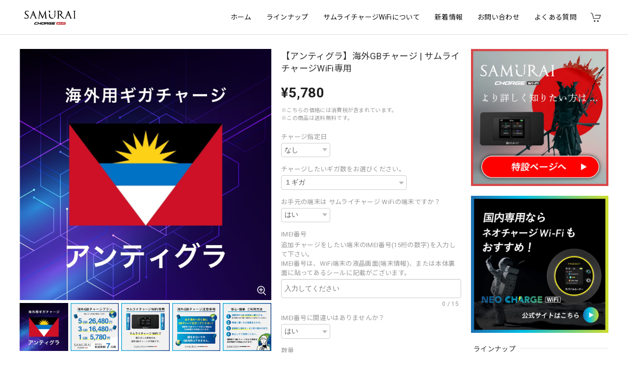

--- FILE ---
content_type: text/html; charset=UTF-8
request_url: https://www.samurai-charge-wifi.com/items/76536231/reviews?format=user&score=&page=1
body_size: 1608
content:
				<li class="review01__listChild">
			<figure class="review01__itemInfo">
				<a href="/items/76404028" class="review01__imgWrap">
					<img src="https://baseec-img-mng.akamaized.net/images/item/origin/6b40d09ae98b704467e7dc0cbb0875b8.jpg?imformat=generic&q=90&im=Resize,width=146,type=normal" alt="[サムライチャージWiFi 国内専用] 追加チャージ 20GB" class="review01__img">
				</a>
				<figcaption class="review01__item">
					<i class="review01__iconImg ico--bad"></i>
					<p class="review01__itemName">[サムライチャージWiFi 国内専用] 追加チャージ 20GB</p>
										<time datetime="2025-11-27" class="review01__date">2025/11/27</time>
				</figcaption>
			</figure><!-- /.review01__itemInfo -->
						<p class="review01__comment">「17時までにご購入いただけますと当日中にお手元の端末にGBチャージされます」と書いてるのに、16時30分に購入しても当日中にチャージされない。発送前のまま。</p>
								</li>
				<li class="review01__listChild">
			<figure class="review01__itemInfo">
				<a href="/items/76305297" class="review01__imgWrap">
					<img src="https://baseec-img-mng.akamaized.net/images/item/origin/df1be861f1f7f19bbf6f1cc0c52bb33f.jpg?imformat=generic&q=90&im=Resize,width=146,type=normal" alt="[サムライチャージWiFi 国内専用] 追加チャージ 30GB" class="review01__img">
				</a>
				<figcaption class="review01__item">
					<i class="review01__iconImg ico--good"></i>
					<p class="review01__itemName">[サムライチャージWiFi 国内専用] 追加チャージ 30GB</p>
										<time datetime="2025-11-17" class="review01__date">2025/11/17</time>
				</figcaption>
			</figure><!-- /.review01__itemInfo -->
								</li>
				<li class="review01__listChild">
			<figure class="review01__itemInfo">
				<a href="/items/76305297" class="review01__imgWrap">
					<img src="https://baseec-img-mng.akamaized.net/images/item/origin/df1be861f1f7f19bbf6f1cc0c52bb33f.jpg?imformat=generic&q=90&im=Resize,width=146,type=normal" alt="[サムライチャージWiFi 国内専用] 追加チャージ 30GB" class="review01__img">
				</a>
				<figcaption class="review01__item">
					<i class="review01__iconImg ico--good"></i>
					<p class="review01__itemName">[サムライチャージWiFi 国内専用] 追加チャージ 30GB</p>
										<time datetime="2025-09-22" class="review01__date">2025/09/22</time>
				</figcaption>
			</figure><!-- /.review01__itemInfo -->
								</li>
				<li class="review01__listChild">
			<figure class="review01__itemInfo">
				<a href="/items/76305273" class="review01__imgWrap">
					<img src="https://baseec-img-mng.akamaized.net/images/item/origin/27dcf095df3cf64555624e2fc833dd84.jpg?imformat=generic&q=90&im=Resize,width=146,type=normal" alt="[サムライチャージWiFi 国内専用] 追加チャージ 60GB" class="review01__img">
				</a>
				<figcaption class="review01__item">
					<i class="review01__iconImg ico--good"></i>
					<p class="review01__itemName">[サムライチャージWiFi 国内専用] 追加チャージ 60GB</p>
										<time datetime="2025-09-11" class="review01__date">2025/09/11</time>
				</figcaption>
			</figure><!-- /.review01__itemInfo -->
								</li>
				<li class="review01__listChild">
			<figure class="review01__itemInfo">
				<a href="/items/76289649" class="review01__imgWrap">
					<img src="https://baseec-img-mng.akamaized.net/images/item/origin/a8a7cf46ad3bbf787218e5a9f33dd872.jpg?imformat=generic&q=90&im=Resize,width=146,type=normal" alt="[サムライチャージWiFi 国内専用] 追加チャージ 100GB" class="review01__img">
				</a>
				<figcaption class="review01__item">
					<i class="review01__iconImg ico--good"></i>
					<p class="review01__itemName">[サムライチャージWiFi 国内専用] 追加チャージ 100GB</p>
										<time datetime="2025-03-04" class="review01__date">2025/03/04</time>
				</figcaption>
			</figure><!-- /.review01__itemInfo -->
								</li>
				<li class="review01__listChild">
			<figure class="review01__itemInfo">
				<a href="/items/76289649" class="review01__imgWrap">
					<img src="https://baseec-img-mng.akamaized.net/images/item/origin/a8a7cf46ad3bbf787218e5a9f33dd872.jpg?imformat=generic&q=90&im=Resize,width=146,type=normal" alt="[サムライチャージWiFi 国内専用] 追加チャージ 100GB" class="review01__img">
				</a>
				<figcaption class="review01__item">
					<i class="review01__iconImg ico--good"></i>
					<p class="review01__itemName">[サムライチャージWiFi 国内専用] 追加チャージ 100GB</p>
										<time datetime="2025-02-22" class="review01__date">2025/02/22</time>
				</figcaption>
			</figure><!-- /.review01__itemInfo -->
								</li>
				<li class="review01__listChild">
			<figure class="review01__itemInfo">
				<a href="/items/76289649" class="review01__imgWrap">
					<img src="https://baseec-img-mng.akamaized.net/images/item/origin/a8a7cf46ad3bbf787218e5a9f33dd872.jpg?imformat=generic&q=90&im=Resize,width=146,type=normal" alt="[サムライチャージWiFi 国内専用] 追加チャージ 100GB" class="review01__img">
				</a>
				<figcaption class="review01__item">
					<i class="review01__iconImg ico--good"></i>
					<p class="review01__itemName">[サムライチャージWiFi 国内専用] 追加チャージ 100GB</p>
										<time datetime="2025-02-22" class="review01__date">2025/02/22</time>
				</figcaption>
			</figure><!-- /.review01__itemInfo -->
								</li>
				<li class="review01__listChild">
			<figure class="review01__itemInfo">
				<a href="/items/76289649" class="review01__imgWrap">
					<img src="https://baseec-img-mng.akamaized.net/images/item/origin/a8a7cf46ad3bbf787218e5a9f33dd872.jpg?imformat=generic&q=90&im=Resize,width=146,type=normal" alt="[サムライチャージWiFi 国内専用] 追加チャージ 100GB" class="review01__img">
				</a>
				<figcaption class="review01__item">
					<i class="review01__iconImg ico--good"></i>
					<p class="review01__itemName">[サムライチャージWiFi 国内専用] 追加チャージ 100GB</p>
										<time datetime="2025-02-22" class="review01__date">2025/02/22</time>
				</figcaption>
			</figure><!-- /.review01__itemInfo -->
								</li>
				<li class="review01__listChild">
			<figure class="review01__itemInfo">
				<a href="/items/76289649" class="review01__imgWrap">
					<img src="https://baseec-img-mng.akamaized.net/images/item/origin/a8a7cf46ad3bbf787218e5a9f33dd872.jpg?imformat=generic&q=90&im=Resize,width=146,type=normal" alt="[サムライチャージWiFi 国内専用] 追加チャージ 100GB" class="review01__img">
				</a>
				<figcaption class="review01__item">
					<i class="review01__iconImg ico--good"></i>
					<p class="review01__itemName">[サムライチャージWiFi 国内専用] 追加チャージ 100GB</p>
										<time datetime="2025-02-16" class="review01__date">2025/02/16</time>
				</figcaption>
			</figure><!-- /.review01__itemInfo -->
								</li>
				<li class="review01__listChild">
			<figure class="review01__itemInfo">
				<a href="/items/76542253" class="review01__imgWrap">
					<img src="https://baseec-img-mng.akamaized.net/images/item/origin/0e796e3d006acf0ef73a3a57ca356575.jpg?imformat=generic&q=90&im=Resize,width=146,type=normal" alt="【ハワイ】海外GBチャージ | サムライチャージWiFi専用" class="review01__img">
				</a>
				<figcaption class="review01__item">
					<i class="review01__iconImg ico--bad"></i>
					<p class="review01__itemName">【ハワイ】海外GBチャージ | サムライチャージWiFi専用</p>
										<time datetime="2025-01-24" class="review01__date">2025/01/24</time>
				</figcaption>
			</figure><!-- /.review01__itemInfo -->
						<p class="review01__comment">現地で足らなくなって追加を行った。日本時間の営業時間での対応は理解していたが、日本時間午後3時の対応では時差の関係で現地で半日無駄になった。手作業のチャージのようで、このようなことが発生するようだ。KDDIの海外対応がdocomo並みに使いやすく価格も安くなったので、もう2度と使うことはないだろう。携帯一台持つだけで済むのにルータまで充電して持つこともないから。
ちなみに返金要求は拒否されました。</p>
								</li>
				<li class="review01__listChild">
			<figure class="review01__itemInfo">
				<a href="/items/76289649" class="review01__imgWrap">
					<img src="https://baseec-img-mng.akamaized.net/images/item/origin/a8a7cf46ad3bbf787218e5a9f33dd872.jpg?imformat=generic&q=90&im=Resize,width=146,type=normal" alt="[サムライチャージWiFi 国内専用] 追加チャージ 100GB" class="review01__img">
				</a>
				<figcaption class="review01__item">
					<i class="review01__iconImg ico--good"></i>
					<p class="review01__itemName">[サムライチャージWiFi 国内専用] 追加チャージ 100GB</p>
										<time datetime="2025-01-16" class="review01__date">2025/01/16</time>
				</figcaption>
			</figure><!-- /.review01__itemInfo -->
								</li>
				<li class="review01__listChild">
			<figure class="review01__itemInfo">
				<a href="/items/76289649" class="review01__imgWrap">
					<img src="https://baseec-img-mng.akamaized.net/images/item/origin/a8a7cf46ad3bbf787218e5a9f33dd872.jpg?imformat=generic&q=90&im=Resize,width=146,type=normal" alt="[サムライチャージWiFi 国内専用] 追加チャージ 100GB" class="review01__img">
				</a>
				<figcaption class="review01__item">
					<i class="review01__iconImg ico--good"></i>
					<p class="review01__itemName">[サムライチャージWiFi 国内専用] 追加チャージ 100GB</p>
										<time datetime="2025-01-11" class="review01__date">2025/01/11</time>
				</figcaption>
			</figure><!-- /.review01__itemInfo -->
								</li>
				<li class="review01__listChild">
			<figure class="review01__itemInfo">
				<a href="/items/76289649" class="review01__imgWrap">
					<img src="https://baseec-img-mng.akamaized.net/images/item/origin/a8a7cf46ad3bbf787218e5a9f33dd872.jpg?imformat=generic&q=90&im=Resize,width=146,type=normal" alt="[サムライチャージWiFi 国内専用] 追加チャージ 100GB" class="review01__img">
				</a>
				<figcaption class="review01__item">
					<i class="review01__iconImg ico--bad"></i>
					<p class="review01__itemName">[サムライチャージWiFi 国内専用] 追加チャージ 100GB</p>
										<time datetime="2025-01-03" class="review01__date">2025/01/03</time>
				</figcaption>
			</figure><!-- /.review01__itemInfo -->
						<p class="review01__comment">朝購入して、夜になっても反映されない。</p>
								</li>
				<li class="review01__listChild">
			<figure class="review01__itemInfo">
				<a href="/items/76542253" class="review01__imgWrap">
					<img src="https://baseec-img-mng.akamaized.net/images/item/origin/0e796e3d006acf0ef73a3a57ca356575.jpg?imformat=generic&q=90&im=Resize,width=146,type=normal" alt="【ハワイ】海外GBチャージ | サムライチャージWiFi専用" class="review01__img">
				</a>
				<figcaption class="review01__item">
					<i class="review01__iconImg ico--good"></i>
					<p class="review01__itemName">【ハワイ】海外GBチャージ | サムライチャージWiFi専用</p>
										<time datetime="2024-11-16" class="review01__date">2024/11/16</time>
				</figcaption>
			</figure><!-- /.review01__itemInfo -->
								</li>
				<li class="review01__listChild">
			<figure class="review01__itemInfo">
				<a href="/items/76305323" class="review01__imgWrap">
					<img src="https://baseec-img-mng.akamaized.net/images/item/origin/8ce14c977d8f8da7169323e166de90c7.jpg?imformat=generic&q=90&im=Resize,width=146,type=normal" alt="[サムライチャージWiFi 国内専用] 追加チャージ 10GB" class="review01__img">
				</a>
				<figcaption class="review01__item">
					<i class="review01__iconImg ico--bad"></i>
					<p class="review01__itemName">[サムライチャージWiFi 国内専用] 追加チャージ 10GB</p>
										<time datetime="2024-10-30" class="review01__date">2024/10/30</time>
				</figcaption>
			</figure><!-- /.review01__itemInfo -->
						<p class="review01__comment">カードの決済は購入直後にされるにもかかわらず、実際にチャージされるまでに時間が掛かり過ぎる。</p>
								</li>
				<li class="review01__listChild">
			<figure class="review01__itemInfo">
				<a href="/items/76305323" class="review01__imgWrap">
					<img src="https://baseec-img-mng.akamaized.net/images/item/origin/8ce14c977d8f8da7169323e166de90c7.jpg?imformat=generic&q=90&im=Resize,width=146,type=normal" alt="[サムライチャージWiFi 国内専用] 追加チャージ 10GB" class="review01__img">
				</a>
				<figcaption class="review01__item">
					<i class="review01__iconImg ico--bad"></i>
					<p class="review01__itemName">[サムライチャージWiFi 国内専用] 追加チャージ 10GB</p>
										<time datetime="2024-08-11" class="review01__date">2024/08/11</time>
				</figcaption>
			</figure><!-- /.review01__itemInfo -->
						<p class="review01__comment">まだ前のギガが残っているからか追加出来たかわからない</p>
								</li>
				<li class="review01__listChild">
			<figure class="review01__itemInfo">
				<a href="/items/76542307" class="review01__imgWrap">
					<img src="https://baseec-img-mng.akamaized.net/images/item/origin/c426597869bc9edc8f63fd17c3cc2975.jpg?imformat=generic&q=90&im=Resize,width=146,type=normal" alt="【中国】海外GBチャージ | サムライチャージWiFi専用" class="review01__img">
				</a>
				<figcaption class="review01__item">
					<i class="review01__iconImg ico--normal"></i>
					<p class="review01__itemName">【中国】海外GBチャージ | サムライチャージWiFi専用</p>
										<time datetime="2024-05-01" class="review01__date">2024/05/01</time>
				</figcaption>
			</figure><!-- /.review01__itemInfo -->
						<p class="review01__comment">金曜日に発注したのですが、水曜日に届きました。大変困りましたけど届いたので良かったです。</p>
								</li>
				<li class="review01__listChild">
			<figure class="review01__itemInfo">
				<a href="/items/76289649" class="review01__imgWrap">
					<img src="https://baseec-img-mng.akamaized.net/images/item/origin/a8a7cf46ad3bbf787218e5a9f33dd872.jpg?imformat=generic&q=90&im=Resize,width=146,type=normal" alt="[サムライチャージWiFi 国内専用] 追加チャージ 100GB" class="review01__img">
				</a>
				<figcaption class="review01__item">
					<i class="review01__iconImg ico--good"></i>
					<p class="review01__itemName">[サムライチャージWiFi 国内専用] 追加チャージ 100GB</p>
										<time datetime="2024-01-09" class="review01__date">2024/01/09</time>
				</figcaption>
			</figure><!-- /.review01__itemInfo -->
						<p class="review01__comment">チャージ案内がありましたがギガ数が増えず？？？、問い合わせしたところ仕様ですな話で、ギガ数を使い切り変わるとの話で実際に切り替わりましたので問題はありませんでした。
問い合わせの対応が早く安心感がありました。</p>
								</li>
				<li class="review01__listChild">
			<figure class="review01__itemInfo">
				<a href="/items/76289274" class="review01__imgWrap">
					<img src="https://baseec-img-mng.akamaized.net/images/item/origin/044246d2274ba167c26919cd3128fbe6.jpg?imformat=generic&q=90&im=Resize,width=146,type=normal" alt="[海外通信対応]100GB付きポケットWifi" class="review01__img">
				</a>
				<figcaption class="review01__item">
					<i class="review01__iconImg ico--good"></i>
					<p class="review01__itemName">[海外通信対応]100GB付きポケットWifi</p>
										<time datetime="2024-01-09" class="review01__date">2024/01/09</time>
				</figcaption>
			</figure><!-- /.review01__itemInfo -->
						<p class="review01__comment">特にはありません、機械の癖はあるから私が慣れるだけだから、普通に繋がりますから問題はありません。</p>
								</li>
		